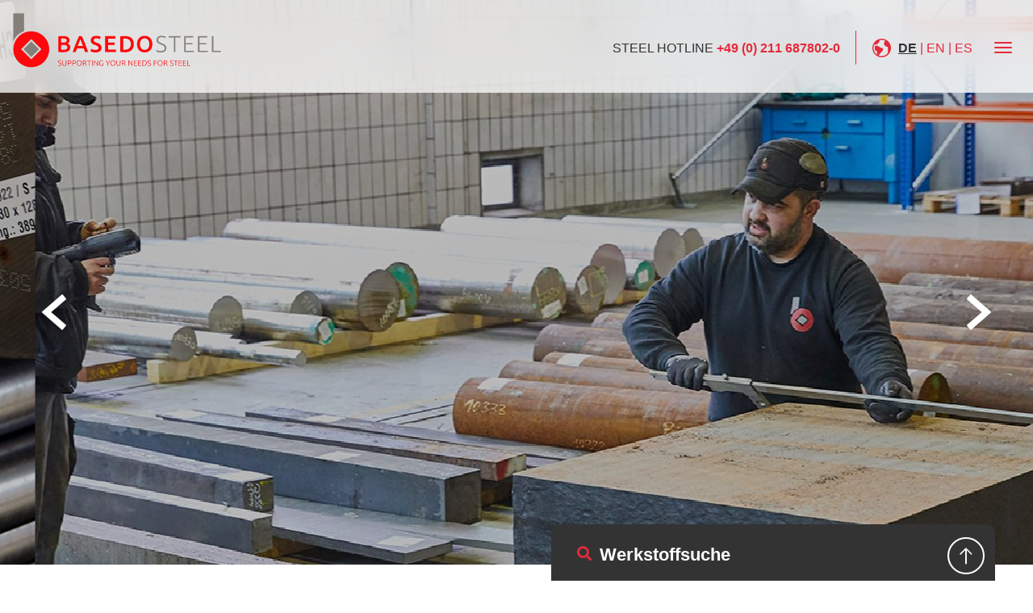

--- FILE ---
content_type: text/html; charset=utf-8
request_url: https://www.basedosteel.com/werkstoffe/normen/astm-a515grade60.html
body_size: 12304
content:
<!DOCTYPE html>
<html xmlns="http://www.w3.org/1999/xhtml" xml:lang="de" lang="de">
<head>
    <meta charset="utf-8">

<!-- 
	This website is powered by TYPO3 - inspiring people to share!
	TYPO3 is a free open source Content Management Framework initially created by Kasper Skaarhoj and licensed under GNU/GPL.
	TYPO3 is copyright 1998-2026 of Kasper Skaarhoj. Extensions are copyright of their respective owners.
	Information and contribution at https://typo3.org/
-->

<link rel="icon" href="/_assets/4e00a9e760b4d24f4c30eb4dcb59e59f/Icons/favicon.ico" type="image/vnd.microsoft.icon">

<meta name="generator" content="TYPO3 CMS">
<meta name="robots" content="INDEX,FOLLOW">
<meta name="description" content="Als international tätiger Stahlhändler sind wir Ihr zuverlässiger Partner für den Einkauf und Verkauf von Stahl aus der Industrie und dem Handwerk.">
<meta property="og:title" content="Normen">
<meta property="og:description" content="Als international tätiger Stahlhändler sind wir Ihr zuverlässiger Partner für den Einkauf und Verkauf von Stahl aus der Industrie und dem Handwerk.">
<meta property="og:url" content="https://www.basedosteel.com/werkstoffe/normen/jis-s10c.html?cHash=40cada4d5c73e12e28f38475e4068da0">
<meta property="og:image" content="https://www.basedosteel.com/_assets/4e00a9e760b4d24f4c30eb4dcb59e59f/Images/og-mage.jpg">
<meta property="og:image:width" content="1200">
<meta property="og:image:height" content="630">
<meta name="twitter:card" content="summary">
<meta name="twitter:title" content="Normen">
<meta name="twitter:description" content="Als international tätiger Stahlhändler sind wir Ihr zuverlässiger Partner für den Einkauf und Verkauf von Stahl aus der Industrie und dem Handwerk.">
<meta name="twitter:image" content="https://www.basedosteel.com/_assets/4e00a9e760b4d24f4c30eb4dcb59e59f/Images/og-mage.jpg">
<meta name="google-site-verification" content="uWUNcrWmNnN4T5XcmNZTQOBZuLun5kyEz2VQYhVTQvY">
<meta property="date" content="2025-03-14">


<link rel="stylesheet" href="/typo3temp/assets/compressed/merged-2279b2d308039a61a7da95050ab2d942-d8ed2957c61249a3abb3704eb12502f7.css?1752609523" media="all">







  <!-- Matomo -->
  <script>
    var _paq = window._paq = window._paq || [];
    _paq.push(['trackPageView']);
    _paq.push(['enableLinkTracking']);
    (function() {
      var u="//analyse.innocoding.com/";
      _paq.push(['setTrackerUrl', u+'matomo.php']);
      _paq.push(['setSiteId', '26']);
      var d=document, g=d.createElement('script'), s=d.getElementsByTagName('script')[0];
      g.async=true; g.src=u+'matomo.js'; s.parentNode.insertBefore(g,s);
    })();
  </script>
  <!-- End Matomo Code -->
<link rel="canonical" href="https://www.basedosteel.com/werkstoffe/normen/jis-s10c.html?cHash=40cada4d5c73e12e28f38475e4068da0">

<link rel="alternate" hreflang="de-DE" href="https://www.basedosteel.com/werkstoffe/normen/jis-s10c.html?cHash=40cada4d5c73e12e28f38475e4068da0">
<link rel="alternate" hreflang="en-GB" href="https://www.basedosteel.com/en/materials/grades/jis-s10c.html?cHash=40cada4d5c73e12e28f38475e4068da0">
<link rel="alternate" hreflang="es-ES" href="https://www.basedosteel.com/es/materiales/estandarizar/jis-s10c.html?cHash=40cada4d5c73e12e28f38475e4068da0">
<link rel="alternate" hreflang="tr-TR" href="https://www.basedosteel.com/tr/kariyer/translate-to-tuerkisch-normen/jis-s10c.html?cHash=40cada4d5c73e12e28f38475e4068da0">
<link rel="alternate" hreflang="x-default" href="https://www.basedosteel.com/werkstoffe/normen/jis-s10c.html?cHash=40cada4d5c73e12e28f38475e4068da0">
<title>BASEDO-Steel: Unsere Werkstoffe</title>
<meta name="keywords" content="BASEDO, BASEDO Steel, Werkstoffe" />
</head>
<body id="page-5" >


<link rel="preload" as="font" href="/_assets/4e00a9e760b4d24f4c30eb4dcb59e59f/Fonts/jetbrains-mono/jetbrains-mono-v3-latin-regular.woff2?1752609460" type="font/woff2" crossorigin="anonymous">
<link rel="preload" as="font" href="/_assets/4e00a9e760b4d24f4c30eb4dcb59e59f/Fonts/jetbrains-mono/jetbrains-mono-v3-latin-700.woff2?1752609460" type="font/woff2" crossorigin="anonymous">

<div id="layout-default" class="layout-wrapper ">
	

		

	<header class="header js-header">
		<div class="header__wrapper">
			<div class="header__container">
				<!-- logo -->
				<a href="/index.html" title="Basedosteel" class="logo">
					Basedosteel
				</a>

				

				<!-- main navigation -->
				<nav class="collapse navbar-collapse" id="main-menu">
					<div class="nav__container">
						<ul class="nav__list"><li class="nav__item"><a href="/unternehmen.html" class="nav__link" title="Unternehmen">Unternehmen</a></li><li class="nav__item"><a href="/erfahren-sie-hier-mehr-ueber-unsere-leistungen-basedo-steel.html" class="nav__link" title="Leistungen">Leistungen</a></li><li class="nav__item is-active"><a href="/werkstoffe.html" class="nav__link" title="Werkstoffe">Werkstoffe</a></li><li class="nav__item"><a href="/karriere.html" class="nav__link" title="Karriere">Karriere</a></li><li class="nav__item"><a href="/aktuelles.html" class="nav__link" title="Aktuelles">Aktuelles</a></li><li class="nav__item"><a href="/kontakt.html" class="nav__link" title="Kontakt">Kontakt</a></li></ul>
						<div class="lang-swith__mobile-wrapper">
							<div class="lang-switch">
								<div class="lang-switch__wrapper">
									<span class="active">DE</span><span class="separator">&#124;</span><a href="/en/materials/grades/jis-s10c.html?cHash=40cada4d5c73e12e28f38475e4068da0" title="English">EN</a><span class="separator">&#124;</span><a href="/es/materiales/estandarizar/jis-s10c.html?cHash=40cada4d5c73e12e28f38475e4068da0" title="Spanish">ES</a>
								</div>
							</div>
						</div>
					</div>
				</nav>
				
						<p class="header__hotline">
							Steel Hotline <a href="tel:00492116878020" title="+49 (0) 211 687802-0">+49 (0) 211 687802-0</a>
						</p>
					

				<!-- language switch -->
				<div class="lang-switch">
					<div class="lang-switch__wrapper">
						<span class="active">DE</span><span class="separator">&#124;</span><a href="/en/materials/grades/jis-s10c.html?cHash=40cada4d5c73e12e28f38475e4068da0" title="English">EN</a><span class="separator">&#124;</span><a href="/es/materiales/estandarizar/jis-s10c.html?cHash=40cada4d5c73e12e28f38475e4068da0" title="Spanish">ES</a>
					</div>
				</div>

				

				<div class="navbar-header">
					<button type="button" class="navbar-toggle collapsed"
							data-toggle="collapse"
							data-target="#main-menu"
							aria-expanded="false"
							title="schließen">
						<span class="sr-only">schließen</span>
						<span class="icon-bar"></span>
						<span class="icon-bar"></span>
						<span class="icon-bar"></span>
					</button>
				</div>
			</div>
		</div>
	</header>



		<!-- Slider -->
		
			<div class="stage js-stage">
				
					<div class="stage__slide stage__slider-01 header-slider-image-0">
						<img loading="lazy"
							 src="/fileadmin/bilder/slider/Werkstoffe/basedo_stahlrohre_werkstoffe.jpg"
							 alt="Basedo Steel"
							 title="Basedo Steel"
							 width="1920"
							 height="700"
							 srcset="/fileadmin/_processed_/5/4/csm_basedo_stahlrohre_werkstoffe_a014716c3a.jpg 375w,
										 /fileadmin/_processed_/5/4/csm_basedo_stahlrohre_werkstoffe_27f576456e.jpg 425w,
										 /fileadmin/_processed_/5/4/csm_basedo_stahlrohre_werkstoffe_ec0348e068.jpg 576w,
										 /fileadmin/_processed_/5/4/csm_basedo_stahlrohre_werkstoffe_01949990b4.jpg 768w,
										 /fileadmin/_processed_/5/4/csm_basedo_stahlrohre_werkstoffe_ff11164d6f.jpg 991w,
										 /fileadmin/_processed_/5/4/csm_basedo_stahlrohre_werkstoffe_ad06bc32a0.jpg 992w,
										 /fileadmin/_processed_/5/4/csm_basedo_stahlrohre_werkstoffe_b1dabd50de.jpg 1200w,
										 /fileadmin/_processed_/5/4/csm_basedo_stahlrohre_werkstoffe_651088ddd8.jpg 1600w,
										 /fileadmin/bilder/slider/Werkstoffe/basedo_stahlrohre_werkstoffe.jpg 1920w">
					</div>
				
					<div class="stage__slide stage__slider-01 header-slider-image-1">
						<img loading="lazy"
							 src="/fileadmin/bilder/slider/Werkstoffe/HeaderWerkstoffe.jpg"
							 alt="Basedo Steel"
							 title="Basedo Steel"
							 width="1920"
							 height="700"
							 srcset="/fileadmin/_processed_/4/2/csm_HeaderWerkstoffe_9cc7cc242f.jpg 375w,
										 /fileadmin/_processed_/4/2/csm_HeaderWerkstoffe_dc054d8753.jpg 425w,
										 /fileadmin/_processed_/4/2/csm_HeaderWerkstoffe_4aa380c663.jpg 576w,
										 /fileadmin/_processed_/4/2/csm_HeaderWerkstoffe_accb2979af.jpg 768w,
										 /fileadmin/_processed_/4/2/csm_HeaderWerkstoffe_2375734ce6.jpg 991w,
										 /fileadmin/_processed_/4/2/csm_HeaderWerkstoffe_bd329e8c01.jpg 992w,
										 /fileadmin/_processed_/4/2/csm_HeaderWerkstoffe_bae35e0fbc.jpg 1200w,
										 /fileadmin/_processed_/4/2/csm_HeaderWerkstoffe_43623e1bb0.jpg 1600w,
										 /fileadmin/bilder/slider/Werkstoffe/HeaderWerkstoffe.jpg 1920w">
					</div>
				
					<div class="stage__slide stage__slider-01 header-slider-image-2">
						<img loading="lazy"
							 src="/fileadmin/bilder/slider/Werkstoffe/HeaderWerkstoffe2.jpg"
							 alt="Basedo Steel"
							 title="Basedo Steel"
							 width="1920"
							 height="700"
							 srcset="/fileadmin/_processed_/9/2/csm_HeaderWerkstoffe2_5bf20ee3e5.jpg 375w,
										 /fileadmin/_processed_/9/2/csm_HeaderWerkstoffe2_f21d5a7c69.jpg 425w,
										 /fileadmin/_processed_/9/2/csm_HeaderWerkstoffe2_16df272088.jpg 576w,
										 /fileadmin/_processed_/9/2/csm_HeaderWerkstoffe2_8ba7e86c91.jpg 768w,
										 /fileadmin/_processed_/9/2/csm_HeaderWerkstoffe2_06c8310005.jpg 991w,
										 /fileadmin/_processed_/9/2/csm_HeaderWerkstoffe2_3f93d68374.jpg 992w,
										 /fileadmin/_processed_/9/2/csm_HeaderWerkstoffe2_9c943c4d71.jpg 1200w,
										 /fileadmin/_processed_/9/2/csm_HeaderWerkstoffe2_ca6582423a.jpg 1600w,
										 /fileadmin/bilder/slider/Werkstoffe/HeaderWerkstoffe2.jpg 1920w">
					</div>
				
					<div class="stage__slide stage__slider-01 header-slider-image-3">
						<img loading="lazy"
							 src="/fileadmin/bilder/slider/Werkstoffe/HeaderWerkstoffe4.jpg"
							 alt="Basedo Steel"
							 title="Basedo Steel"
							 width="1920"
							 height="700"
							 srcset="/fileadmin/_processed_/3/a/csm_HeaderWerkstoffe4_8fc98cb17c.jpg 375w,
										 /fileadmin/_processed_/3/a/csm_HeaderWerkstoffe4_ed54bf8b06.jpg 425w,
										 /fileadmin/_processed_/3/a/csm_HeaderWerkstoffe4_bd09e6b250.jpg 576w,
										 /fileadmin/_processed_/3/a/csm_HeaderWerkstoffe4_e3343ffe45.jpg 768w,
										 /fileadmin/_processed_/3/a/csm_HeaderWerkstoffe4_84b2e0283b.jpg 991w,
										 /fileadmin/_processed_/3/a/csm_HeaderWerkstoffe4_e57d46de12.jpg 992w,
										 /fileadmin/_processed_/3/a/csm_HeaderWerkstoffe4_46bd25f140.jpg 1200w,
										 /fileadmin/_processed_/3/a/csm_HeaderWerkstoffe4_62d18cfc28.jpg 1600w,
										 /fileadmin/bilder/slider/Werkstoffe/HeaderWerkstoffe4.jpg 1920w">
					</div>
				
			</div>
		


		<!--TYPO3SEARCH_begin-->
		<div class="container theme-showcase" role="main">
			<div class="row">
				<div class="col-md-12">
					<div id="breadcrumb">
						<ol class="breadcrumb" itemscope itemtype="https://schema.org/BreadcrumbList"><li class="breadcrumb-item" itemprop="itemListElement" itemscope itemtype="https://schema.org/ListItem"><a href="/index.html" itemtype="https://schema.org/Thing" itemprop="item" title="Ihr Partner für die Beschaffung von Spezialstahl"><span itemprop="name">Basedo Steel</span><meta itemprop="position" content="1" /></a></li><li class="breadcrumb-item" itemprop="itemListElement" itemscope itemtype="https://schema.org/ListItem"><a href="/werkstoffe.html" itemtype="https://schema.org/Thing" itemprop="item" title="Werkstoffe"><span itemprop="name">Werkstoffe</span><meta itemprop="position" content="2" /></a></li><li class="breadcrumb-item active" itemprop="itemListElement" itemscope itemtype="https://schema.org/ListItem"><a href="/werkstoffe/normen.html" itemtype="https://schema.org/Thing" itemprop="item" title="Normen"><span itemprop="name">Normen</span><meta itemprop="position" content="3" /></a></li><li class="breadcrumb-item active" itemprop="itemListElement" itemscope="" itemtype="https://schema.org/ListItem"><span itemprop="name"></span><meta itemprop="position" content="4"></li></ol>
					</div>
				</div>
			</div>
			<div class="row">
				<div class="col-md-12">
					<div class="page-content">
						


            <div id="c11" class="frame frame-default frame-type-materialdatabase_listmaterials frame-layout-0">
                
                
                    



                
                
                    

    



                
                

    
    <div class="tx-materialdatabase">
    
	
	<form class="filter" action="/werkstoffe.html?tx_materialdatabase_listmaterials%5Baction%5D=list&amp;tx_materialdatabase_listmaterials%5Bcontroller%5D=Materials&amp;cHash=67dc1265ab489da38b02e8047c574a05" method="post" name="filters">
<div>
<input type="hidden" name="tx_materialdatabase_listmaterials[__referrer][@extension]" value="Materialdatabase" >
<input type="hidden" name="tx_materialdatabase_listmaterials[__referrer][@controller]" value="Materials" >
<input type="hidden" name="tx_materialdatabase_listmaterials[__referrer][@action]" value="list" >
<input type="hidden" name="tx_materialdatabase_listmaterials[__referrer][arguments]" value="YTowOnt9e304b3a78372fa2b04e3ed819a9f4d093daf89c3" >
<input type="hidden" name="tx_materialdatabase_listmaterials[__referrer][@request]" value="{&quot;@extension&quot;:&quot;Materialdatabase&quot;,&quot;@controller&quot;:&quot;Materials&quot;,&quot;@action&quot;:&quot;list&quot;}026dac44033aa49c2861b82ba6ea5cae3c661dcb" >
<input type="hidden" name="tx_materialdatabase_listmaterials[__trustedProperties]" value="{&quot;filters&quot;:{&quot;cfilter&quot;:1}}b8f3f0494479b5125a06dbf3b2602958635e3a54" >
</div>

		<span class="form-heading">
			Werkstoffgruppe:
		</span>
		<div class="select-wrapper">
			<select onChange="javascript:this.form.submit();" name="tx_materialdatabase_listmaterials[filters][cfilter]"><option value="">bitte wählen</option>
<option value="1">Automatenstahl</option>
<option value="2">Duplex Superduplex</option>
<option value="3">Einsatzstahl</option>
<option value="4">Federstahl</option>
<option value="5">Feinkornbaustahl</option>
<option value="6">Hitzebeständige Stähle</option>
<option value="7">Hochwarmfester Stahl</option>
<option value="8">Kaltzäher Baustahl</option>
<option value="9">Nichtmagnetisierbarer Stahl</option>
<option value="10">Nichtrostender Stahl</option>
<option value="21">Nickellegierung</option>
<option value="11">Nitrierstahl</option>
<option value="12">Schnellarbeitsstahl</option>
<option value="20">Titan</option>
<option value="14">Unlegierter Baustahl</option>
<option value="13">Unlegierter Werkzeugstahl</option>
<option value="15">Vergütungsstahl</option>
<option value="16">Wälzlagerstahl</option>
<option value="17">Warmfester Baustahl</option>
<option value="18">Werkzeugstahl Kaltarbeit</option>
<option value="19">Werkzeugstahl Warmarbeit</option>
</select>
		</div>
	</form>


		<div class="table-responsive">
			<table class="table table-hover table-list">
				<thead>
				<tr>
					<th class="column-no fontweight-bold">
						Werkstoffnr.
					</th>
					<th class="column-description fontweight-bold">
						Beschreibung
					</th>
					<th class="column-din col-md-2 fontweight-bold">
						DIN / EN
					</th>
					<th class="column-us col-md-2 fontweight-bold">
						US-Normen
					</th>
					<th class="column-order col-md-1 fontweight-bold">
						<span class="text-nowrap">
							Anfrage
						</span>
					</th>
				</tr>
				</thead>

				<tbody>
				
					<tr>
						<td data-label="Werkstoffnr.">
							<b>
								<a title="1.0037" href="/werkstoffe/werkstoff/Materialien/10037.html">
									1.0037
								</a>
							</b>
						</td>
						<td>
							<span>
								
										Der Werkstoff St 37-2 ist ein unlegierter Baustahl. Dieser Werkstoff wird im allgemeinen...
										<a title="mehr" href="/werkstoffe/werkstoff/Materialien/10037.html">
											<b>
												mehr
											</b>
										</a>
									
							</span>
						</td>
						<td class="column-din comma-link-list" data-label="DIN / EN">
							
								<a title="S235JR" href="/werkstoffe/normen/Normen/din-s235jr.html">S235JR</a>
							
								<a title="St37-2" href="/werkstoffe/normen/Normen/din-st37-2.html">St37-2</a>
							
								
							
								
							
								
							
								
							
								
							
								
							
								
							
								
							
								
							
								
							
								
							
								
							
								
							
								
							
						</td>
						<td class="column-us comma-link-list" data-label="US-Normen">
							
								
								
								
								
							
								
								
								
								
							
								
								
								
								
							
								
								
								
								
							
								
								
								
								
							
								
								
								
								
							
								
								
								
								
							
								
								
								
								
							
								
								
								
								
							
								
								
								
								
							
								
								
								
								
							
								
								
								
								
							
								
								
								
								
							
								<a title="AISI 1015" href="/werkstoffe/normen/Normen/aisi-1015.html">AISI 1015</a>
								
								
								
							
								
								
								<a title="UNS G10150" href="/werkstoffe/normen/Normen/uns-g10150.html">UNS G10150</a>
								
							
								
								
								<a title="UNS K020401" href="/werkstoffe/normen/Normen/uns-k020401.html">UNS K020401</a>
								
							
						</td>
						
						
						<td class="ab">
							<a data-bodytext="Sehr geehrte Damen und Herren,
ich möchte folgenden Stahl anfragen:
Werkstoffnummer: 1.0037
Werkstoffgruppe: Unlegierter Baustahl" title="Anfrage" class="order" href="/kontakt.html?bodytext=Sehr%20geehrte%20Damen%20und%20Herren%2C%0Aich%20m%C3%B6chte%20folgenden%20Stahl%20anfragen%3A%0AWerkstoffnummer%3A%201.0037%0AWerkstoffgruppe%3A%20Unlegierter%20Baustahl&amp;tx_materialdatabase_listmaterials%5Baction%5D=order&amp;tx_materialdatabase_listmaterials%5Bcontroller%5D=Materials&amp;cHash=a7ee0359324e04213b3e3afb5b6c41a0">
								<span class="hidden-sm hidden-md hidden-lg hidden-xl">Anfrage</span>
								<i class="fas fa-share"></i>
							</a>
						</td>
					</tr>
				
					<tr>
						<td data-label="Werkstoffnr.">
							<b>
								<a title="1.0038" href="/werkstoffe/werkstoff/Materialien/10038.html">
									1.0038
								</a>
							</b>
						</td>
						<td>
							<span>
								
										Der&nbsp; Werkstoff St 37-2 ist ein unlegierter Baustahl. Dieser Werkstoff wird im allgemeinen...
										<a title="mehr" href="/werkstoffe/werkstoff/Materialien/10038.html">
											<b>
												mehr
											</b>
										</a>
									
							</span>
						</td>
						<td class="column-din comma-link-list" data-label="DIN / EN">
							
								<a title="S235JR" href="/werkstoffe/normen/Normen/din-s235jr.html">S235JR</a>
							
								<a title="RSt37-2" href="/werkstoffe/normen/Normen/din-rst37-2.html">RSt37-2</a>
							
								<a title="S235JRG2" href="/werkstoffe/normen/Normen/din-s235jrg2.html">S235JRG2</a>
							
								
							
								
							
								
							
								
							
								
							
								
							
								
							
								
							
						</td>
						<td class="column-us comma-link-list" data-label="US-Normen">
							
								
								
								
								
							
								
								
								
								
							
								
								
								
								
							
								
								
								
								
							
								
								
								
								
							
								
								
								
								
							
								
								
								<a title="UNS K01500" href="/werkstoffe/normen/Normen/uns-k01500.html">UNS K01500</a>
								
							
								
								
								<a title="UNS K01702" href="/werkstoffe/normen/Normen/uns-k01702.html">UNS K01702</a>
								
							
								
								
								<a title="UNS K02401" href="/werkstoffe/normen/Normen/uns-k02401.html">UNS K02401</a>
								
							
								
								
								<a title="UNS K02502" href="/werkstoffe/normen/Normen/uns-k02502.html">UNS K02502</a>
								
							
								
								
								<a title="UNS K03000" href="/werkstoffe/normen/Normen/uns-k03000.html">UNS K03000</a>
								
							
						</td>
						
						
						<td class="ab">
							<a data-bodytext="Sehr geehrte Damen und Herren,
ich möchte folgenden Stahl anfragen:
Werkstoffnummer: 1.0038
Werkstoffgruppe: Unlegierter Baustahl" title="Anfrage" class="order" href="/kontakt.html?bodytext=Sehr%20geehrte%20Damen%20und%20Herren%2C%0Aich%20m%C3%B6chte%20folgenden%20Stahl%20anfragen%3A%0AWerkstoffnummer%3A%201.0038%0AWerkstoffgruppe%3A%20Unlegierter%20Baustahl&amp;tx_materialdatabase_listmaterials%5Baction%5D=order&amp;tx_materialdatabase_listmaterials%5Bcontroller%5D=Materials&amp;cHash=aad9cd76e56255bd0b6a23262b730756">
								<span class="hidden-sm hidden-md hidden-lg hidden-xl">Anfrage</span>
								<i class="fas fa-share"></i>
							</a>
						</td>
					</tr>
				
					<tr>
						<td data-label="Werkstoffnr.">
							<b>
								<a title="1.0050" href="/werkstoffe/werkstoff/Materialien/10050.html">
									1.0050
								</a>
							</b>
						</td>
						<td>
							<span>
								
										Der Werkstoff St 50-2 / E295 ist ein unlegierter Baustahl. Dieser Werkstoff wird im...
										<a title="mehr" href="/werkstoffe/werkstoff/Materialien/10050.html">
											<b>
												mehr
											</b>
										</a>
									
							</span>
						</td>
						<td class="column-din comma-link-list" data-label="DIN / EN">
							
								<a title="E295" href="/werkstoffe/normen/Normen/din-e295.html">E295</a>
							
								<a title="St50-2" href="/werkstoffe/normen/Normen/din-st50-2.html">St50-2</a>
							
								
							
								
							
								
							
								
							
						</td>
						<td class="column-us comma-link-list" data-label="US-Normen">
							
								
								
								
								
							
								
								
								
								
							
								
								
								
								
							
								
								
								
								
							
								
								
								
								
							
								
								
								
								
							
						</td>
						
						
						<td class="ab">
							<a data-bodytext="Sehr geehrte Damen und Herren,
ich möchte folgenden Stahl anfragen:
Werkstoffnummer: 1.0050
Werkstoffgruppe: Unlegierter Baustahl" title="Anfrage" class="order" href="/kontakt.html?bodytext=Sehr%20geehrte%20Damen%20und%20Herren%2C%0Aich%20m%C3%B6chte%20folgenden%20Stahl%20anfragen%3A%0AWerkstoffnummer%3A%201.0050%0AWerkstoffgruppe%3A%20Unlegierter%20Baustahl&amp;tx_materialdatabase_listmaterials%5Baction%5D=order&amp;tx_materialdatabase_listmaterials%5Bcontroller%5D=Materials&amp;cHash=3d7441cdff1bc8fe35e20a89130af4e9">
								<span class="hidden-sm hidden-md hidden-lg hidden-xl">Anfrage</span>
								<i class="fas fa-share"></i>
							</a>
						</td>
					</tr>
				
					<tr>
						<td data-label="Werkstoffnr.">
							<b>
								<a title="1.0060" href="/werkstoffe/werkstoff/Materialien/10060.html">
									1.0060
								</a>
							</b>
						</td>
						<td>
							<span>
								
										Überblick über St 60-2 / E335Der Werkstoff St 60-2 / E335 ist ein...
										<a title="mehr" href="/werkstoffe/werkstoff/Materialien/10060.html">
											<b>
												mehr
											</b>
										</a>
									
							</span>
						</td>
						<td class="column-din comma-link-list" data-label="DIN / EN">
							
								<a title="E335" href="/werkstoffe/normen/Normen/din-e335.html">E335</a>
							
								<a title="St60-2" href="/werkstoffe/normen/Normen/din-st60-2.html">St60-2</a>
							
								
							
								
							
								
							
								
							
								
							
								
							
								
							
						</td>
						<td class="column-us comma-link-list" data-label="US-Normen">
							
								
								
								
								
							
								
								
								
								
							
								
								
								
								
							
								
								
								
								
							
								
								
								
								
							
								
								
								
								
							
								
								
								
								<a title="ASTM AGrade2" href="/werkstoffe/normen/Normen/astm-agrade2.html">ASTM AGrade2</a>
							
								
								
								
								<a title="ASTM A572GRADE55" href="/werkstoffe/normen/Normen/astm-a572grade55.html">ASTM A572GRADE55</a>
							
								
								
								
								<a title="ASTM A678GradeC" href="/werkstoffe/normen/Normen/astm-a678gradec.html">ASTM A678GradeC</a>
							
						</td>
						
						
						<td class="ab">
							<a data-bodytext="Sehr geehrte Damen und Herren,
ich möchte folgenden Stahl anfragen:
Werkstoffnummer: 1.0060
Werkstoffgruppe: Unlegierter Baustahl" title="Anfrage" class="order" href="/kontakt.html?bodytext=Sehr%20geehrte%20Damen%20und%20Herren%2C%0Aich%20m%C3%B6chte%20folgenden%20Stahl%20anfragen%3A%0AWerkstoffnummer%3A%201.0060%0AWerkstoffgruppe%3A%20Unlegierter%20Baustahl&amp;tx_materialdatabase_listmaterials%5Baction%5D=order&amp;tx_materialdatabase_listmaterials%5Bcontroller%5D=Materials&amp;cHash=65128ba8080881dfcf2542659c22de33">
								<span class="hidden-sm hidden-md hidden-lg hidden-xl">Anfrage</span>
								<i class="fas fa-share"></i>
							</a>
						</td>
					</tr>
				
					<tr>
						<td data-label="Werkstoffnr.">
							<b>
								<a title="1.0070" href="/werkstoffe/werkstoff/Materialien/10070.html">
									1.0070
								</a>
							</b>
						</td>
						<td>
							<span>
								
										Der Werkstoff St 70-2 / E360 ist ein unlegierter Baustahl. Dieser Werkstoff wird im...
										<a title="mehr" href="/werkstoffe/werkstoff/Materialien/10070.html">
											<b>
												mehr
											</b>
										</a>
									
							</span>
						</td>
						<td class="column-din comma-link-list" data-label="DIN / EN">
							
								<a title="E360" href="/werkstoffe/normen/Normen/din-e360.html">E360</a>
							
								<a title="St70-2" href="/werkstoffe/normen/Normen/din-st70-2.html">St70-2</a>
							
								
							
								
							
								
							
								
							
								
							
								
							
						</td>
						<td class="column-us comma-link-list" data-label="US-Normen">
							
								
								
								
								
							
								
								
								
								
							
								
								
								
								
							
								
								
								
								
							
								
								
								
								
							
								
								
								
								<a title="ASTM A519Grade1030" href="/werkstoffe/normen/Normen/astm-a519grade1030.html">ASTM A519Grade1030</a>
							
								
								
								
								<a title="ASTM A572GRADE55" href="/werkstoffe/normen/Normen/astm-a572grade55.html">ASTM A572GRADE55</a>
							
								
								
								
								<a title="ASTM A678GradeC" href="/werkstoffe/normen/Normen/astm-a678gradec.html">ASTM A678GradeC</a>
							
						</td>
						
						
						<td class="ab">
							<a data-bodytext="Sehr geehrte Damen und Herren,
ich möchte folgenden Stahl anfragen:
Werkstoffnummer: 1.0070
Werkstoffgruppe: Unlegierter Baustahl" title="Anfrage" class="order" href="/kontakt.html?bodytext=Sehr%20geehrte%20Damen%20und%20Herren%2C%0Aich%20m%C3%B6chte%20folgenden%20Stahl%20anfragen%3A%0AWerkstoffnummer%3A%201.0070%0AWerkstoffgruppe%3A%20Unlegierter%20Baustahl&amp;tx_materialdatabase_listmaterials%5Baction%5D=order&amp;tx_materialdatabase_listmaterials%5Bcontroller%5D=Materials&amp;cHash=716221a649f76a3dc085d26ecdcd9ece">
								<span class="hidden-sm hidden-md hidden-lg hidden-xl">Anfrage</span>
								<i class="fas fa-share"></i>
							</a>
						</td>
					</tr>
				
					<tr>
						<td data-label="Werkstoffnr.">
							<b>
								<a title="1.0301" href="/werkstoffe/werkstoff/Materialien/10301.html">
									1.0301
								</a>
							</b>
						</td>
						<td>
							<span>
								
										Fachkompetenz rund um Werkstoff 1.0301 &amp; weiteren WerkstoffstahlWenn Sie einen Werkstoff...
										<a title="mehr" href="/werkstoffe/werkstoff/Materialien/10301.html">
											<b>
												mehr
											</b>
										</a>
									
							</span>
						</td>
						<td class="column-din comma-link-list" data-label="DIN / EN">
							
								<a title="C10" href="/werkstoffe/normen/Normen/din-c10.html">C10</a>
							
								
							
								
							
								
							
								
							
								
							
								
							
								
							
								
							
								
							
								
							
						</td>
						<td class="column-us comma-link-list" data-label="US-Normen">
							
								
								
								
								
							
								
								
								
								
							
								
								
								
								
							
								
								
								
								
							
								
								
								
								
							
								
								
								
								
							
								
								
								
								
							
								
								
								
								
							
								
								
								
								
							
								<a title="AISI 1010" href="/werkstoffe/normen/Normen/aisi-1010.html">AISI 1010</a>
								
								
								
							
								
								
								<a title="UNS G10100" href="/werkstoffe/normen/Normen/uns-g10100.html">UNS G10100</a>
								
							
						</td>
						
						
						<td class="ab">
							<a data-bodytext="Sehr geehrte Damen und Herren,
ich möchte folgenden Stahl anfragen:
Werkstoffnummer: 1.0301
Werkstoffgruppe: Einsatzstahl" title="Anfrage" class="order" href="/kontakt.html?bodytext=Sehr%20geehrte%20Damen%20und%20Herren%2C%0Aich%20m%C3%B6chte%20folgenden%20Stahl%20anfragen%3A%0AWerkstoffnummer%3A%201.0301%0AWerkstoffgruppe%3A%20Einsatzstahl&amp;tx_materialdatabase_listmaterials%5Baction%5D=order&amp;tx_materialdatabase_listmaterials%5Bcontroller%5D=Materials&amp;cHash=0c76e409f5670328aa8123823be86de8">
								<span class="hidden-sm hidden-md hidden-lg hidden-xl">Anfrage</span>
								<i class="fas fa-share"></i>
							</a>
						</td>
					</tr>
				
					<tr>
						<td data-label="Werkstoffnr.">
							<b>
								<a title="1.0302" href="/werkstoffe/werkstoff/Materialien/10302.html">
									1.0302
								</a>
							</b>
						</td>
						<td>
							<span>
								
										C10Pb Einsatz und Automatenstahl 
Wenn Sie einen Werkstoff aus Stahl benötigen, werden...
										<a title="mehr" href="/werkstoffe/werkstoff/Materialien/10302.html">
											<b>
												mehr
											</b>
										</a>
									
							</span>
						</td>
						<td class="column-din comma-link-list" data-label="DIN / EN">
							
								<a title="C10GPb/C10Pb" href="/werkstoffe/normen/Normen/din-c10gpb-c10pb.html">C10GPb/C10Pb</a>
							
						</td>
						<td class="column-us comma-link-list" data-label="US-Normen">
							
								
								
								
								
							
						</td>
						
						
						<td class="ab">
							<a data-bodytext="Sehr geehrte Damen und Herren,
ich möchte folgenden Stahl anfragen:
Werkstoffnummer: 1.0302
Werkstoffgruppe: Einsatzstahl" title="Anfrage" class="order" href="/kontakt.html?bodytext=Sehr%20geehrte%20Damen%20und%20Herren%2C%0Aich%20m%C3%B6chte%20folgenden%20Stahl%20anfragen%3A%0AWerkstoffnummer%3A%201.0302%0AWerkstoffgruppe%3A%20Einsatzstahl&amp;tx_materialdatabase_listmaterials%5Baction%5D=order&amp;tx_materialdatabase_listmaterials%5Bcontroller%5D=Materials&amp;cHash=73677e3ffb0c035cd1e2d9eaa98350ca">
								<span class="hidden-sm hidden-md hidden-lg hidden-xl">Anfrage</span>
								<i class="fas fa-share"></i>
							</a>
						</td>
					</tr>
				
					<tr>
						<td data-label="Werkstoffnr.">
							<b>
								<a title="1.0345" href="/werkstoffe/werkstoff/Materialien/10345.html">
									1.0345
								</a>
							</b>
						</td>
						<td>
							<span>
								
										Warmfester Baustahl.
									
							</span>
						</td>
						<td class="column-din comma-link-list" data-label="DIN / EN">
							
								<a title="P235GH" href="/werkstoffe/normen/Normen/din-p235gh.html">P235GH</a>
							
								<a title="H1" href="/werkstoffe/normen/Normen/din-h1.html">H1</a>
							
								
							
								
							
								
							
								
							
								
							
								
							
								
							
								
							
								
							
						</td>
						<td class="column-us comma-link-list" data-label="US-Normen">
							
								
								
								
								
							
								
								
								
								
							
								
								
								
								
							
								
								
								
								
							
								
								
								
								
							
								
								
								
								
							
								
								
								
								
							
								
								
								
								
							
								
								
								
								
							
								
								
								
								
							
								
								
								
								<a title="ASTM A53-A" href="/werkstoffe/normen/Normen/astm-a53-a.html">ASTM A53-A</a>
							
						</td>
						
						
						<td class="ab">
							<a data-bodytext="Sehr geehrte Damen und Herren,
ich möchte folgenden Stahl anfragen:
Werkstoffnummer: 1.0345
Werkstoffgruppe: Warmfester Baustahl" title="Anfrage" class="order" href="/kontakt.html?bodytext=Sehr%20geehrte%20Damen%20und%20Herren%2C%0Aich%20m%C3%B6chte%20folgenden%20Stahl%20anfragen%3A%0AWerkstoffnummer%3A%201.0345%0AWerkstoffgruppe%3A%20Warmfester%20Baustahl&amp;tx_materialdatabase_listmaterials%5Baction%5D=order&amp;tx_materialdatabase_listmaterials%5Bcontroller%5D=Materials&amp;cHash=14325a59ee336d6402d6af98300c1b39">
								<span class="hidden-sm hidden-md hidden-lg hidden-xl">Anfrage</span>
								<i class="fas fa-share"></i>
							</a>
						</td>
					</tr>
				
					<tr>
						<td data-label="Werkstoffnr.">
							<b>
								<a title="1.0401" href="/werkstoffe/werkstoff/Materialien/10401.html">
									1.0401
								</a>
							</b>
						</td>
						<td>
							<span>
								
										Bei BASEDO STEEL C15&nbsp;Einsatzstahl&nbsp;kaufen 
 Als Ihr Partner für...
										<a title="mehr" href="/werkstoffe/werkstoff/Materialien/10401.html">
											<b>
												mehr
											</b>
										</a>
									
							</span>
						</td>
						<td class="column-din comma-link-list" data-label="DIN / EN">
							
								<a title="C15" href="/werkstoffe/normen/Normen/din-c15.html">C15</a>
							
								
							
								
							
								
							
								
							
								
							
								
							
								
							
								
							
								
							
								
							
								
							
								
							
						</td>
						<td class="column-us comma-link-list" data-label="US-Normen">
							
								
								
								
								
							
								
								
								
								
							
								
								
								
								
							
								
								
								
								
							
								
								
								
								
							
								
								
								
								
							
								
								
								
								
							
								
								
								
								
							
								
								
								
								
							
								<a title="AISI 1015" href="/werkstoffe/normen/Normen/aisi-1015.html">AISI 1015</a>
								
								
								
							
								<a title="AISI 1017" href="/werkstoffe/normen/Normen/aisi-1017.html">AISI 1017</a>
								
								
								
							
								
								
								<a title="UNS G10150" href="/werkstoffe/normen/Normen/uns-g10150.html">UNS G10150</a>
								
							
								
								
								<a title="UNS G10170" href="/werkstoffe/normen/Normen/uns-g10170.html">UNS G10170</a>
								
							
						</td>
						
						
						<td class="ab">
							<a data-bodytext="Sehr geehrte Damen und Herren,
ich möchte folgenden Stahl anfragen:
Werkstoffnummer: 1.0401
Werkstoffgruppe: Einsatzstahl" title="Anfrage" class="order" href="/kontakt.html?bodytext=Sehr%20geehrte%20Damen%20und%20Herren%2C%0Aich%20m%C3%B6chte%20folgenden%20Stahl%20anfragen%3A%0AWerkstoffnummer%3A%201.0401%0AWerkstoffgruppe%3A%20Einsatzstahl&amp;tx_materialdatabase_listmaterials%5Baction%5D=order&amp;tx_materialdatabase_listmaterials%5Bcontroller%5D=Materials&amp;cHash=72a27d8d8c5019c1e5a5b1689eeef948">
								<span class="hidden-sm hidden-md hidden-lg hidden-xl">Anfrage</span>
								<i class="fas fa-share"></i>
							</a>
						</td>
					</tr>
				
					<tr>
						<td data-label="Werkstoffnr.">
							<b>
								<a title="1.0402" href="/werkstoffe/werkstoff/Materialien/10402.html">
									1.0402
								</a>
							</b>
						</td>
						<td>
							<span>
								
										Der Werkstoff C 22 ist ein unlegierter Vergütungsstahl.
										<a title="mehr" href="/werkstoffe/werkstoff/Materialien/10402.html">
											<b>
												mehr
											</b>
										</a>
									
							</span>
						</td>
						<td class="column-din comma-link-list" data-label="DIN / EN">
							
								<a title="C22" href="/werkstoffe/normen/Normen/din-c22.html">C22</a>
							
								
							
								
							
								
							
								
							
								
							
								
							
								
							
								
							
								
							
						</td>
						<td class="column-us comma-link-list" data-label="US-Normen">
							
								
								
								
								
							
								
								
								
								
							
								
								
								
								
							
								
								
								
								
							
								
								
								
								
							
								
								
								
								
							
								
								
								
								
							
								
								
								
								
							
								<a title="AISI 1020" href="/werkstoffe/normen/Normen/aisi-1020.html">AISI 1020</a>
								
								
								
							
								
								
								<a title="UNS G10200" href="/werkstoffe/normen/Normen/uns-g10200.html">UNS G10200</a>
								
							
						</td>
						
						
						<td class="ab">
							<a data-bodytext="Sehr geehrte Damen und Herren,
ich möchte folgenden Stahl anfragen:
Werkstoffnummer: 1.0402
Werkstoffgruppe: Vergütungsstahl" title="Anfrage" class="order" href="/kontakt.html?bodytext=Sehr%20geehrte%20Damen%20und%20Herren%2C%0Aich%20m%C3%B6chte%20folgenden%20Stahl%20anfragen%3A%0AWerkstoffnummer%3A%201.0402%0AWerkstoffgruppe%3A%20Verg%C3%BCtungsstahl&amp;tx_materialdatabase_listmaterials%5Baction%5D=order&amp;tx_materialdatabase_listmaterials%5Bcontroller%5D=Materials&amp;cHash=ad6ebcfcdc67704e9c698ec779a26760">
								<span class="hidden-sm hidden-md hidden-lg hidden-xl">Anfrage</span>
								<i class="fas fa-share"></i>
							</a>
						</td>
					</tr>
				
				</tbody>
			</table>
		</div>
		
	<ul class="f3-widget-paginator">
	<!-- Previous Button -->
	

	<!-- Pages -->
	
		
			<li class="current">
				<a href="/werkstoffe/normen.html?tx_materialdatabase_listmaterials%5Bcontroller%5D=Materials&amp;tx_materialdatabase_listmaterials%5BcurrentPage%5D=1&amp;cHash=24a90d2fd6459cb43ed1e76f40a247ce">1</a>
			</li>
		

		<!-- Auslassungszeichen ("...") vor dem aktuellen Bereich -->
		

		<!-- Auslassungszeichen nach dem aktuellen Bereich -->
		
	
		
			<li class="">
				<a href="/werkstoffe/normen.html?tx_materialdatabase_listmaterials%5Bcontroller%5D=Materials&amp;tx_materialdatabase_listmaterials%5BcurrentPage%5D=2&amp;cHash=0fad28f4947d1e53bcf970776cb2b5f0">2</a>
			</li>
		

		<!-- Auslassungszeichen ("...") vor dem aktuellen Bereich -->
		

		<!-- Auslassungszeichen nach dem aktuellen Bereich -->
		
	
		
			<li class="">
				<a href="/werkstoffe/normen.html?tx_materialdatabase_listmaterials%5Bcontroller%5D=Materials&amp;tx_materialdatabase_listmaterials%5BcurrentPage%5D=3&amp;cHash=064b76244cf44eb2e22b047e4f139e29">3</a>
			</li>
		

		<!-- Auslassungszeichen ("...") vor dem aktuellen Bereich -->
		

		<!-- Auslassungszeichen nach dem aktuellen Bereich -->
		
	
		
			<li class="">
				<a href="/werkstoffe/normen.html?tx_materialdatabase_listmaterials%5Bcontroller%5D=Materials&amp;tx_materialdatabase_listmaterials%5BcurrentPage%5D=4&amp;cHash=4ff4c5a2c1d8623bb96f508936863030">4</a>
			</li>
		

		<!-- Auslassungszeichen ("...") vor dem aktuellen Bereich -->
		

		<!-- Auslassungszeichen nach dem aktuellen Bereich -->
		
	
		
			<li class="">
				<a href="/werkstoffe/normen.html?tx_materialdatabase_listmaterials%5Bcontroller%5D=Materials&amp;tx_materialdatabase_listmaterials%5BcurrentPage%5D=5&amp;cHash=b314f22c7e8930f8f89cf9dc75002aed">5</a>
			</li>
		

		<!-- Auslassungszeichen ("...") vor dem aktuellen Bereich -->
		

		<!-- Auslassungszeichen nach dem aktuellen Bereich -->
		
	
		

		<!-- Auslassungszeichen ("...") vor dem aktuellen Bereich -->
		

		<!-- Auslassungszeichen nach dem aktuellen Bereich -->
		
	
		

		<!-- Auslassungszeichen ("...") vor dem aktuellen Bereich -->
		

		<!-- Auslassungszeichen nach dem aktuellen Bereich -->
		
	
		

		<!-- Auslassungszeichen ("...") vor dem aktuellen Bereich -->
		

		<!-- Auslassungszeichen nach dem aktuellen Bereich -->
		
	
		

		<!-- Auslassungszeichen ("...") vor dem aktuellen Bereich -->
		

		<!-- Auslassungszeichen nach dem aktuellen Bereich -->
		
	
		

		<!-- Auslassungszeichen ("...") vor dem aktuellen Bereich -->
		

		<!-- Auslassungszeichen nach dem aktuellen Bereich -->
		
	
		

		<!-- Auslassungszeichen ("...") vor dem aktuellen Bereich -->
		

		<!-- Auslassungszeichen nach dem aktuellen Bereich -->
		
	
		

		<!-- Auslassungszeichen ("...") vor dem aktuellen Bereich -->
		

		<!-- Auslassungszeichen nach dem aktuellen Bereich -->
		
	
		

		<!-- Auslassungszeichen ("...") vor dem aktuellen Bereich -->
		

		<!-- Auslassungszeichen nach dem aktuellen Bereich -->
		
	
		

		<!-- Auslassungszeichen ("...") vor dem aktuellen Bereich -->
		

		<!-- Auslassungszeichen nach dem aktuellen Bereich -->
		
	
		

		<!-- Auslassungszeichen ("...") vor dem aktuellen Bereich -->
		

		<!-- Auslassungszeichen nach dem aktuellen Bereich -->
		
	
		

		<!-- Auslassungszeichen ("...") vor dem aktuellen Bereich -->
		

		<!-- Auslassungszeichen nach dem aktuellen Bereich -->
		
	
		

		<!-- Auslassungszeichen ("...") vor dem aktuellen Bereich -->
		

		<!-- Auslassungszeichen nach dem aktuellen Bereich -->
		
	
		

		<!-- Auslassungszeichen ("...") vor dem aktuellen Bereich -->
		

		<!-- Auslassungszeichen nach dem aktuellen Bereich -->
		
	
		

		<!-- Auslassungszeichen ("...") vor dem aktuellen Bereich -->
		

		<!-- Auslassungszeichen nach dem aktuellen Bereich -->
		
	
		

		<!-- Auslassungszeichen ("...") vor dem aktuellen Bereich -->
		

		<!-- Auslassungszeichen nach dem aktuellen Bereich -->
		
	
		

		<!-- Auslassungszeichen ("...") vor dem aktuellen Bereich -->
		

		<!-- Auslassungszeichen nach dem aktuellen Bereich -->
		
	
		

		<!-- Auslassungszeichen ("...") vor dem aktuellen Bereich -->
		

		<!-- Auslassungszeichen nach dem aktuellen Bereich -->
		
	
		

		<!-- Auslassungszeichen ("...") vor dem aktuellen Bereich -->
		

		<!-- Auslassungszeichen nach dem aktuellen Bereich -->
		
	
		

		<!-- Auslassungszeichen ("...") vor dem aktuellen Bereich -->
		

		<!-- Auslassungszeichen nach dem aktuellen Bereich -->
		
	
		

		<!-- Auslassungszeichen ("...") vor dem aktuellen Bereich -->
		

		<!-- Auslassungszeichen nach dem aktuellen Bereich -->
		
	
		

		<!-- Auslassungszeichen ("...") vor dem aktuellen Bereich -->
		

		<!-- Auslassungszeichen nach dem aktuellen Bereich -->
		
	
		

		<!-- Auslassungszeichen ("...") vor dem aktuellen Bereich -->
		

		<!-- Auslassungszeichen nach dem aktuellen Bereich -->
		
	
		

		<!-- Auslassungszeichen ("...") vor dem aktuellen Bereich -->
		

		<!-- Auslassungszeichen nach dem aktuellen Bereich -->
		
	
		

		<!-- Auslassungszeichen ("...") vor dem aktuellen Bereich -->
		

		<!-- Auslassungszeichen nach dem aktuellen Bereich -->
		
	
		

		<!-- Auslassungszeichen ("...") vor dem aktuellen Bereich -->
		

		<!-- Auslassungszeichen nach dem aktuellen Bereich -->
		
	
		

		<!-- Auslassungszeichen ("...") vor dem aktuellen Bereich -->
		

		<!-- Auslassungszeichen nach dem aktuellen Bereich -->
		
	
		

		<!-- Auslassungszeichen ("...") vor dem aktuellen Bereich -->
		

		<!-- Auslassungszeichen nach dem aktuellen Bereich -->
		
	
		

		<!-- Auslassungszeichen ("...") vor dem aktuellen Bereich -->
		

		<!-- Auslassungszeichen nach dem aktuellen Bereich -->
		
	
		

		<!-- Auslassungszeichen ("...") vor dem aktuellen Bereich -->
		

		<!-- Auslassungszeichen nach dem aktuellen Bereich -->
		
	
		

		<!-- Auslassungszeichen ("...") vor dem aktuellen Bereich -->
		

		<!-- Auslassungszeichen nach dem aktuellen Bereich -->
		
	
		

		<!-- Auslassungszeichen ("...") vor dem aktuellen Bereich -->
		

		<!-- Auslassungszeichen nach dem aktuellen Bereich -->
		
	
		

		<!-- Auslassungszeichen ("...") vor dem aktuellen Bereich -->
		

		<!-- Auslassungszeichen nach dem aktuellen Bereich -->
		
	
		

		<!-- Auslassungszeichen ("...") vor dem aktuellen Bereich -->
		

		<!-- Auslassungszeichen nach dem aktuellen Bereich -->
		
	
		

		<!-- Auslassungszeichen ("...") vor dem aktuellen Bereich -->
		

		<!-- Auslassungszeichen nach dem aktuellen Bereich -->
		
	
		

		<!-- Auslassungszeichen ("...") vor dem aktuellen Bereich -->
		

		<!-- Auslassungszeichen nach dem aktuellen Bereich -->
		
			<li>...</li>
		
	
		
			<li class="">
				<a href="/werkstoffe/normen.html?tx_materialdatabase_listmaterials%5Bcontroller%5D=Materials&amp;tx_materialdatabase_listmaterials%5BcurrentPage%5D=41&amp;cHash=267b17dd0627c0412d917e3433c81657">41</a>
			</li>
		

		<!-- Auslassungszeichen ("...") vor dem aktuellen Bereich -->
		

		<!-- Auslassungszeichen nach dem aktuellen Bereich -->
		
	

	<!-- Next Button -->
	
		<li class="next">
			
			<a href="/werkstoffe/normen.html?tx_materialdatabase_listmaterials%5Bcontroller%5D=Materials&amp;tx_materialdatabase_listmaterials%5BcurrentPage%5D=2&amp;cHash=0fad28f4947d1e53bcf970776cb2b5f0">nächste</a>
		</li>
	
</ul>


		<div class="order-flyout">
			<span class="close"><i class="fas fa-times"></i></span>
			<div class="order-flyout-body">
				<p class="h2">
					Werkstoff-Anfrage
				</p>
				<div class="tx-fluid-form contactBasic">
	
		
		
			<div class="">
				<form role="form" novalidate="novalidate" id="form-contactBasicForm" class=" ajax" enctype="multipart/form-data" action="https://www.basedosteel.com/werkstoffe/normen/astm-a515grade60.html?tx_fluidform_form%5Baction%5D=show&amp;tx_fluidform_form%5Bcontroller%5D=FluidForm&amp;cHash=388e46c655e820d63e32fd3fdd44610c" method="post">
<div>
<input type="hidden" name="tx_fluidform_form[__referrer][@extension]" value="FluidForm" >
<input type="hidden" name="tx_fluidform_form[__referrer][@controller]" value="FluidForm" >
<input type="hidden" name="tx_fluidform_form[__referrer][@action]" value="show" >
<input type="hidden" name="tx_fluidform_form[__referrer][arguments]" value="YTowOnt9e304b3a78372fa2b04e3ed819a9f4d093daf89c3" >
<input type="hidden" name="tx_fluidform_form[__referrer][@request]" value="{&quot;@extension&quot;:&quot;FluidForm&quot;,&quot;@controller&quot;:&quot;FluidForm&quot;,&quot;@action&quot;:&quot;show&quot;}ef47550321e0e56e37cede42ea1d15602ddf8412" >
<input type="hidden" name="tx_fluidform_form[__trustedProperties]" value="{&quot;formKey&quot;:1,&quot;formUid&quot;:1,&quot;ajax&quot;:1,&quot;form-contactBasicForm-complete-name&quot;:1,&quot;form-contactBasicForm-complete-company&quot;:1,&quot;form-contactBasicForm-complete-email&quot;:1,&quot;form-contactBasicForm-complete-phone&quot;:1,&quot;form-contactBasicForm-complete-message&quot;:1,&quot;form-contactBasicForm-complete-required&quot;:1,&quot;form-contactBasicForm-buttons-submit&quot;:1}55c41de9e19a423c97be461d91fec44db1ddea99" >
</div>

					<input type="hidden" name="tx_fluidform_form[formKey]" value="form-contactBasicForm" />
					<input type="hidden" name="tx_fluidform_form[formUid]" value="contactBasicForm" />
					<input type="hidden" name="tx_fluidform_form[ajax]" value="1" />

					<div id="form-contactBasicForm-messages">
						<!--div class="alert alert-success" role="alert"></div>
						<div class="alert alert-info" role="alert"></div>
						<div class="alert alert-warning" role="alert"></div>
						<div class="alert alert-danger" role="alert"></div-->
					</div>

					<div id="form-contactBasicForm-inner" class="panel-group accordion" role="tablist" aria-multiselectable="true">
						
							
                                
		<fieldset class="" style="">
			<div class="row" style="">
				
					<legend class="sr-only" style="">Screenreader label</legend>
				
				
					
                        
		<div class="form-group col-md-12 form-field-input" style="" id="form-contactBasicForm-complete-name-wrapper">
			<label for="form-contactBasicForm-complete-name" class="sr-only" style="">Name
				
					<span class="required">*</span>
				
			</label>
			<div class="" style="">
				<input placeholder="Name*" id="form-contactBasicForm-complete-name" size="20" class="form-control" type="text" name="tx_fluidform_form[form-contactBasicForm-complete-name]" />
				<small class="form-text" style="" id="form-contactBasicForm-complete-name-notice"></small>
				<div class="invalid-feedback" style="" id="form-contactBasicForm-complete-name-message"></div>
			</div>
		</div>
	
					
				
					
                        
		<div class="form-group col-md-12 form-field-input" style="" id="form-contactBasicForm-complete-company-wrapper">
			<label for="form-contactBasicForm-complete-company" class="sr-only" style="">Firma
				
					<span class="required">*</span>
				
			</label>
			<div class="" style="">
				<input placeholder="Firma*" id="form-contactBasicForm-complete-company" size="20" class="form-control" type="text" name="tx_fluidform_form[form-contactBasicForm-complete-company]" />
				<small class="form-text" style="" id="form-contactBasicForm-complete-company-notice"></small>
				<div class="invalid-feedback" style="" id="form-contactBasicForm-complete-company-message"></div>
			</div>
		</div>
	
					
				
					
                        
		<div class="form-group col-md-12 form-field-input" style="" id="form-contactBasicForm-complete-email-wrapper">
			<label for="form-contactBasicForm-complete-email" class="sr-only" style="">E-Mail
				
					<span class="required">*</span>
				
			</label>
			<div class="" style="">
				<input placeholder="E-Mail*" id="form-contactBasicForm-complete-email" size="20" class="form-control" type="text" name="tx_fluidform_form[form-contactBasicForm-complete-email]" />
				<small class="form-text" style="" id="form-contactBasicForm-complete-email-notice"></small>
				<div class="invalid-feedback" style="" id="form-contactBasicForm-complete-email-message"></div>
			</div>
		</div>
	
					
				
					
                        
		<div class="form-group col-md-12 form-field-input" style="" id="form-contactBasicForm-complete-phone-wrapper">
			<label for="form-contactBasicForm-complete-phone" class="sr-only" style="">Telefon
				
			</label>
			<div class="" style="">
				<input placeholder="Telefon" id="form-contactBasicForm-complete-phone" size="20" class="form-control" type="text" name="tx_fluidform_form[form-contactBasicForm-complete-phone]" />
				<small class="form-text" style="" id="form-contactBasicForm-complete-phone-notice"></small>
				<div class="invalid-feedback" style="" id="form-contactBasicForm-complete-phone-message"></div>
			</div>
		</div>
	
					
				
					
                        
		<div class="form-group col-md-12 form-field-textarea" style="" id="form-contactBasicForm-complete-message-wrapper">
			<label for="form-contactBasicForm-complete-message" class="" style="">Ihre Anfrage (zum Beispiel: Material, Menge, Form, Liefertermin)
				
					<span class="required">*</span>
				
			</label>
			<div class="" style="">
				<textarea id="form-contactBasicForm-complete-message" cols="30" rows="5" class="form-control" name="tx_fluidform_form[form-contactBasicForm-complete-message]"></textarea>
				<small class="form-text" style="" id="form-contactBasicForm-complete-message-notice"></small>
				<div class="invalid-feedback" style="" id="form-contactBasicForm-complete-message-message"></div>
			</div>
		</div>
	
					
				
					
                        
		<div class="form-group col-md-12 form-field-captcha" style="" id="form-contactBasicForm-complete-captcha-wrapper">
			<label for="form-contactBasicForm-complete-captcha" class="" style="">Sicherheitsabfrage
				
					<span class="required">*</span>
				
			</label>
			<div class="" style="">
				<div class="input-group">
					<div class="input-group-prepend" id="mathguard">
<div class="input-group-text">
<pre><span class="space">_</span><span>I</span><span class="space">_</span><span class="space">_</span><span class="space">_</span><span class="space">_</span><span class="space">_</span><span class="space">_</span><span class="space">_</span><span class="space">_</span><span class="space">_</span><span class="space">_</span><span>E</span><span>B</span><span>D</span><span class="space">_</span><span class="space">_</span><span class="space">_</span><span class="space">_</span><span class="space">_</span><span class="space">_</span>
<span>6</span><span>9</span><span class="space">_</span><span class="space">_</span><span class="space">_</span><span class="space">_</span><span class="space">_</span><span>E</span><span class="space">_</span><span class="space">_</span><span class="space">_</span><span class="space">_</span><span>3</span><span class="space">_</span><span>N</span><span class="space">_</span><span class="space">_</span><span class="space">_</span><span>C</span><span>X</span><span>P</span>
<span class="space">_</span><span>H</span><span class="space">_</span><span class="space">_</span><span class="space">_</span><span class="space">_</span><span>R</span><span>S</span><span>W</span><span class="space">_</span><span class="space">_</span><span class="space">_</span><span>B</span><span>J</span><span>1</span><span class="space">_</span><span class="space">_</span><span class="space">_</span><span class="space">_</span><span class="space">_</span><span class="space">_</span>
<span class="space">_</span><span>Z</span><span class="space">_</span><span class="space">_</span><span class="space">_</span><span class="space">_</span><span class="space">_</span><span>R</span><span class="space">_</span><span class="space">_</span><span class="space">_</span><span class="space">_</span><span>7</span><span class="space">_</span><span>W</span><span class="space">_</span><span class="space">_</span><span class="space">_</span><span>S</span><span>8</span><span>5</span>
<span>Y</span><span>1</span><span>F</span><span class="space">_</span><span class="space">_</span><span class="space">_</span><span class="space">_</span><span class="space">_</span><span class="space">_</span><span class="space">_</span><span class="space">_</span><span class="space">_</span><span>M</span><span>5</span><span>F</span><span class="space">_</span><span class="space">_</span><span class="space">_</span><span class="space">_</span><span class="space">_</span><span class="space">_</span>
</pre>
</div>
</div>
<input type="text" class="form-control" aria-describedby="mathguard" name="mathguard_answer" maxlength="2" id="form-contactBasicForm-complete-captcha"/>
<input type="hidden" name="mathguard_code" value="3a181afc3a6d521273594cb4f2ea160f" />
					<small class="form-text" style="" id="form-contactBasicForm-complete-captcha-notice"></small>
					<div class="invalid-feedback" style="" id="form-contactBasicForm-complete-captcha-message"></div>
				</div>
			</div>
		</div>
	
					
				
					
                        
		<div class="col-md-12 form-field-notice" style="" id="form-contactBasicForm-complete-notice-wrapper">
			<label class="" style="">
				
			</label>
			<div class="" style="">
				<span class="" style="">
					* Pflichtfelder
				</span>
			</div>
		</div>
	
					
				
					
                        
		<input id="form-contactBasicForm-complete-required" type="hidden" name="tx_fluidform_form[form-contactBasicForm-complete-required]" value="" />
	
					
				
			</div>
		</fieldset>
	
							
						
							
                                
		<fieldset class="" style="">
			<div class="row" style="">
				
					<legend class="sr-only" style="">Screenreader label</legend>
				
				<div class="col-md-12">
					
						
                            
		<div class="form-group form-input-submit pull-right form-field-submit" style="" id="form-contactBasicForm-buttons-submit-wrapper">
			<label class="" style=""></label>
			<div class="" style="">
				<input id="form-contactBasicForm-buttons-submit" class="btn btn-primary" type="submit" value="Stellen Sie eine kostenlose Anfrage" name="tx_fluidform_form[form-contactBasicForm-buttons-submit]" />
			</div>
		</div>
	
						
					
				</div>
			</div>
		</fieldset>
	
							
						
					</div>
                    <div class="overlay"></div>

					<div id="modal-confirm-overlay">
						<div id="modal-confirm">
							<h4>
								Möchtest du wirklich fortfahren?
							</h4>
							<div class="modal-btn-container">
								<button id="close-modal-btn" class="btn" type="button">
									Zurück
								</button>
								<button id="submit-modal-btn" class="btn btn-primary"
										data-id="from-modal" type="submit">
									Anfrage senden
								</button>
							</div>
						</div>
					</div>

				</form>
			</div>
		
	
</div>
			</div>
		</div>

</div>



                
                    



                
                
                    



                
            </div>

        




            <div id="c304" class="frame frame-default frame-type-shortcut frame-layout-0">
                
                
                    



                
                
                

    


            <div id="c191" class="frame frame-default frame-type-3Columns frame-layout-0 frame-space-before-medium">
                
                
                    



                
                
                    



                
                
	<div class="row">
		<div class="column-1 column-first col-md-4">
			
				
					
	<div id="c189"  data-localized-id="0" class="frame frame-signet frame-type-card frame-layout-primary">
		
			



		
		
	<div class="row-flex">
		<div class="col column-icon">
			
					<span class="icon signet"></span>
				
		</div>
		<div class="col column-content">
			<header>
				<h2>Unternehmen</h2>
			</header>
			<div class="body-text">
				<p>Fünf Gründe, die für BASEDO STEEL sprechen</p>
			</div>
			<a href="/unternehmen.html" title="Mehr erfahren">Mehr erfahren</a>
		</div>
	</div>

		
			



		
		
			



		
	</div>


				
			
		</div>
		<div class="column-2 column-middle col-md-4">
			
				
					
	<div id="c192"  data-localized-id="0" class="frame frame-gavel frame-type-card frame-layout-0">
		
			



		
		
	<div class="row-flex">
		<div class="col column-icon">
			
					<span class="icon gavel"></span>
				
		</div>
		<div class="col column-content">
			<header>
				<h2>Leistungen</h2>
			</header>
			<div class="body-text">
				<p>Kurzer Überblick über unsere Leistungen</p>
			</div>
			<a href="/erfahren-sie-hier-mehr-ueber-unsere-leistungen-basedo-steel.html" title="Mehr erfahren">Mehr erfahren</a>
		</div>
	</div>

		
			



		
		
			



		
	</div>


				
			
		</div>
		<div class="column-3 column-right col-md-4">
			
				
					
	<div id="c193"  data-localized-id="0" class="frame frame-questions frame-type-card frame-layout-outline">
		
			



		
		
	<div class="row-flex">
		<div class="col column-icon">
			
					<span class="icon questions"></span>
				
		</div>
		<div class="col column-content">
			<header>
				<h2>Fragen?</h2>
			</header>
			<div class="body-text">
				<p>Haben Sie Fragen zu Ihren speziellen Anforderungen?</p>
			</div>
			<a href="/kontakt.html" title="Schreiben Sie uns">Schreiben Sie uns</a>
		</div>
	</div>

		
			



		
		
			



		
	</div>


				
			
		</div>
	</div>

                
                    



                
                
                    



                
            </div>

        




                
                    



                
                
                    



                
            </div>

        


					</div>
				</div>
				<div class="col-md-12 col-area-extended">
					
				</div>
			</div>
		</div>
		<!--TYPO3SEARCH_end-->

		

	<footer class="footer">
		<div class="container">
			<div class="footer__line-top"></div>
			<div class="row">
				<div class="footer__col col-xs-12 col-sm-6 col-lg-3">
	<p>
		Tel. <a href="tel:0049211687802-0" title="+49 (0) 211 687802-0"> +49 (0) 211 687802-0</a> <br>
		Fax. +49 (0) 211 687802-24 <br>
		<a title="mail@basedosteel.com" href="mailto:mail@basedosteel.com">mail@basedosteel.com</a>
	</p>
	<p class="sm-icons">
		<a href="https://www.facebook.com/profile.php?id=100090126019452" target="_blank">
			<svg xmlns="http://www.w3.org/2000/svg" xmlns:xlink="http://www.w3.org/1999/xlink" width="500"
				 zoomAndPan="magnify" viewBox="0 0 375 374.999991" height="500" preserveAspectRatio="xMidYMid meet"
				 version="1.0">
				<defs>
					<clipPath id="4c78622370">
						<path
							d="M 80.769531 71.441406 L 303.519531 71.441406 L 303.519531 294.191406 L 80.769531 294.191406 Z M 80.769531 71.441406 "
							clip-rule="nonzero"/>
					</clipPath>
				</defs>
				<rect x="-37.5" width="450" fill="#ffffff" y="-37.499999" height="449.999989" fill-opacity="1"/>
				<rect x="-37.5" width="450" fill="#ffffff" y="-37.499999" height="449.999989" fill-opacity="1"/>
				<rect x="-37.5" width="450" fill="#ffffff" y="-37.499999" height="449.999989" fill-opacity="1"/>
				<g clip-path="url(#4c78622370)">
					<path fill="#e32e3d"
						  d="M 247.65625 71.441406 L 136.457031 71.441406 C 105.875 71.441406 80.769531 96.542969 80.769531 127.304688 L 80.769531 238.503906 C 80.769531 269.085938 105.875 294.191406 136.457031 294.191406 L 247.65625 294.191406 C 278.417969 294.191406 303.519531 269.085938 303.519531 238.324219 L 303.519531 127.304688 C 303.519531 96.542969 278.417969 71.441406 247.65625 71.441406 Z M 222.023438 182.816406 L 200.984375 182.816406 L 200.984375 251.761719 L 174.46875 251.761719 L 174.46875 182.816406 L 160.324219 182.816406 L 160.324219 154.527344 L 172.699219 154.527344 L 172.699219 142.507812 C 172.699219 131.191406 178.355469 113.335938 202.222656 113.335938 L 223.96875 113.335938 L 223.96875 136.851562 L 208.585938 136.851562 C 206.113281 136.851562 202.753906 138.441406 202.753906 143.921875 L 202.753906 154.527344 L 224.5 154.527344 Z M 222.023438 182.816406 "
						  fill-opacity="1" fill-rule="nonzero"/>
				</g>
			</svg>
		</a>
		<a href="https://www.instagram.com/basedosteel/" target="_blank">
			<svg xmlns="http://www.w3.org/2000/svg" xmlns:xlink="http://www.w3.org/1999/xlink" width="500"
				 zoomAndPan="magnify" viewBox="0 0 375 374.999991" height="500" preserveAspectRatio="xMidYMid meet"
				 version="1.0">
				<defs>
					<clipPath id="d4ce157fa5">
						<path
							d="M 76.035156 76.035156 L 298.785156 76.035156 L 298.785156 298.785156 L 76.035156 298.785156 Z M 76.035156 76.035156 "
							clip-rule="nonzero"/>
					</clipPath>
				</defs>
				<rect x="-37.5" width="450" fill="#ffffff" y="-37.499999" height="449.999989" fill-opacity="1"/>
				<rect x="-37.5" width="450" fill="#ffffff" y="-37.499999" height="449.999989" fill-opacity="1"/>
				<rect x="-37.5" width="450" fill="#ffffff" y="-37.499999" height="449.999989" fill-opacity="1"/>
				<g clip-path="url(#d4ce157fa5)">
					<path fill="#e32e3d"
						  d="M 187.359375 96.117188 C 217.082031 96.117188 220.597656 96.214844 232.359375 96.75 C 243.195312 97.238281 249.097656 99.046875 253.050781 100.609375 C 258.226562 102.609375 261.933594 105.046875 265.839844 108.953125 C 269.746094 112.859375 272.136719 116.566406 274.183594 121.742188 C 275.699219 125.644531 277.503906 131.550781 278.042969 142.433594 C 278.578125 154.195312 278.675781 157.710938 278.675781 187.433594 C 278.675781 217.15625 278.578125 220.667969 278.042969 232.433594 C 277.554688 243.265625 275.746094 249.171875 274.183594 253.125 C 272.183594 258.300781 269.746094 262.007812 265.839844 265.914062 C 261.933594 269.816406 258.226562 272.207031 253.050781 274.257812 C 249.148438 275.773438 243.242188 277.578125 232.359375 278.113281 C 220.597656 278.652344 217.082031 278.75 187.359375 278.75 C 157.636719 278.75 154.125 278.652344 142.359375 278.113281 C 131.527344 277.625 125.621094 275.820312 121.667969 274.257812 C 116.492188 272.257812 112.785156 269.816406 108.878906 265.914062 C 104.976562 262.007812 102.585938 258.300781 100.535156 253.125 C 99.019531 249.222656 97.214844 243.316406 96.679688 232.433594 C 96.140625 220.667969 96.042969 217.15625 96.042969 187.433594 C 96.042969 157.710938 96.140625 154.195312 96.679688 142.433594 C 97.167969 131.597656 98.972656 125.695312 100.535156 121.742188 C 102.535156 116.566406 104.976562 112.859375 108.878906 108.953125 C 112.785156 105.046875 116.492188 102.65625 121.667969 100.609375 C 125.570312 99.09375 131.476562 97.289062 142.359375 96.75 C 154.125 96.214844 157.636719 96.117188 187.359375 96.117188 M 187.359375 76.058594 C 157.101562 76.058594 153.34375 76.203125 141.433594 76.742188 C 129.574219 77.277344 121.472656 79.183594 114.394531 81.914062 C 107.074219 84.746094 100.875 88.550781 94.675781 94.75 C 88.527344 100.949219 84.722656 107.148438 81.890625 114.46875 C 79.15625 121.546875 77.253906 129.648438 76.71875 141.507812 C 76.179688 153.367188 76.035156 157.171875 76.035156 187.382812 C 76.035156 217.644531 76.179688 221.402344 76.71875 233.3125 C 77.253906 245.171875 79.15625 253.273438 81.890625 260.347656 C 84.722656 267.671875 88.527344 273.867188 94.726562 280.066406 C 100.925781 286.265625 107.121094 290.070312 114.445312 292.902344 C 121.519531 295.636719 129.621094 297.539062 141.480469 298.074219 C 153.34375 298.613281 157.148438 298.757812 187.410156 298.757812 C 217.667969 298.757812 221.425781 298.613281 233.335938 298.074219 C 245.195312 297.539062 253.296875 295.636719 260.375 292.902344 C 267.695312 290.070312 273.894531 286.265625 280.089844 280.066406 C 286.289062 273.867188 290.097656 267.671875 292.925781 260.347656 C 295.660156 253.273438 297.5625 245.171875 298.101562 233.3125 C 298.636719 221.449219 298.785156 217.644531 298.785156 187.382812 C 298.785156 157.125 298.636719 153.367188 298.101562 141.457031 C 297.5625 129.597656 295.660156 121.496094 292.925781 114.417969 C 290.097656 107.097656 286.289062 100.898438 280.089844 94.703125 C 273.894531 88.503906 267.695312 84.695312 260.375 81.867188 C 253.296875 79.132812 245.195312 77.230469 233.335938 76.691406 C 221.425781 76.203125 217.621094 76.058594 187.359375 76.058594 "
						  fill-opacity="1" fill-rule="nonzero"/>
				</g>
				<path fill="#e32e3d"
					  d="M 187.359375 130.234375 C 155.78125 130.234375 130.207031 155.808594 130.207031 187.382812 C 130.207031 218.960938 155.832031 244.585938 187.410156 244.585938 C 218.984375 244.585938 244.609375 219.011719 244.609375 187.382812 C 244.558594 155.808594 218.9375 130.234375 187.359375 130.234375 M 187.359375 224.527344 C 166.863281 224.527344 150.265625 207.929688 150.265625 187.433594 C 150.265625 166.933594 166.863281 150.339844 187.359375 150.339844 C 207.859375 150.339844 224.453125 166.933594 224.453125 187.433594 C 224.5 207.882812 207.859375 224.527344 187.359375 224.527344 "
					  fill-opacity="1" fill-rule="nonzero"/>
				<path fill="#e32e3d"
					  d="M 260.179688 127.988281 C 260.179688 135.355469 254.175781 141.359375 246.804688 141.359375 C 239.4375 141.359375 233.433594 135.355469 233.433594 127.988281 C 233.433594 120.617188 239.4375 114.613281 246.804688 114.613281 C 254.175781 114.613281 260.179688 120.570312 260.179688 127.988281 "
					  fill-opacity="1" fill-rule="nonzero"/>
			</svg>
		</a>
		<a href="https://www.linkedin.com/company/basedo-steel-gmbh/" target="_blank">
			<svg xmlns="http://www.w3.org/2000/svg" xmlns:xlink="http://www.w3.org/1999/xlink" width="500"
				 zoomAndPan="magnify" viewBox="0 0 375 374.999991" height="500" preserveAspectRatio="xMidYMid meet"
				 version="1.0">
				<defs>
					<clipPath id="b55913eab8">
						<path
							d="M 81.347656 75.960938 L 304 75.960938 L 304 298.710938 L 81.347656 298.710938 Z M 81.347656 75.960938 "
							clip-rule="nonzero"/>
					</clipPath>
				</defs>
				<rect x="-37.5" width="450" fill="#ffffff" y="-37.499999" height="449.999989" fill-opacity="1"/>
				<rect x="-37.5" width="450" fill="#ffffff" y="-37.499999" height="449.999989" fill-opacity="1"/>
				<rect x="-37.5" width="450" fill="#ffffff" y="-37.499999" height="449.999989" fill-opacity="1"/>
				<g clip-path="url(#b55913eab8)">
					<path fill="#e32e3d"
						  d="M 285.488281 75.960938 L 100.066406 75.960938 C 89.816406 75.960938 81.570312 84.320312 81.570312 94.460938 L 81.570312 280.214844 C 81.570312 290.464844 89.925781 298.710938 100.066406 298.710938 L 285.375 298.710938 C 295.628906 298.710938 303.871094 290.355469 303.871094 280.214844 L 303.871094 94.460938 C 303.984375 84.320312 295.738281 75.960938 285.488281 75.960938 Z M 147.425781 259.710938 L 114.550781 259.710938 L 114.550781 160.984375 L 147.425781 160.984375 Z M 130.933594 149.058594 C 120.570312 149.058594 112.210938 140.703125 112.210938 130.339844 C 112.210938 119.976562 120.570312 111.621094 130.933594 111.621094 C 141.296875 111.621094 149.652344 119.976562 149.652344 130.339844 C 149.652344 140.703125 141.296875 149.058594 130.933594 149.058594 Z M 271.113281 259.710938 L 238.128906 259.710938 L 237.347656 201.097656 C 237.347656 201.097656 238.128906 185.5 221.078125 185.609375 C 204.03125 185.722656 201.691406 201.097656 201.691406 201.097656 L 201.691406 259.710938 L 168.484375 259.710938 L 168.484375 160.984375 L 200.355469 160.984375 L 200.355469 174.578125 C 200.355469 174.578125 201.691406 170.121094 209.046875 164.882812 C 216.398438 159.644531 228.546875 158.53125 233.78125 158.753906 C 239.019531 158.976562 246.152344 158.085938 258.074219 166.332031 C 270.890625 175.136719 271.222656 198.203125 271.222656 198.203125 Z M 271.113281 259.710938 "
						  fill-opacity="1" fill-rule="nonzero"/>
				</g>
			</svg>
		</a>
		<a href="https://wa.me/+4915206243177" target="_blank" aria-label="Chat on WhatsApp" title="Chat on WhatsApp">
			<svg class="whatsapp" xmlns="http://www.w3.org/2000/svg" height="16" width="14" viewBox="0 0 448 512">
				<path fill="#e32e3d"
					  d="M92.1 254.6c0 24.9 7 49.2 20.2 70.1l3.1 5-13.3 48.6L152 365.2l4.8 2.9c20.2 12 43.4 18.4 67.1 18.4h.1c72.6 0 133.3-59.1 133.3-131.8c0-35.2-15.2-68.3-40.1-93.2c-25-25-58-38.7-93.2-38.7c-72.7 0-131.8 59.1-131.9 131.8zM274.8 330c-12.6 1.9-22.4 .9-47.5-9.9c-36.8-15.9-61.8-51.5-66.9-58.7c-.4-.6-.7-.9-.8-1.1c-2-2.6-16.2-21.5-16.2-41c0-18.4 9-27.9 13.2-32.3c.3-.3 .5-.5 .7-.8c3.6-4 7.9-5 10.6-5c2.6 0 5.3 0 7.6 .1c.3 0 .5 0 .8 0c2.3 0 5.2 0 8.1 6.8c1.2 2.9 3 7.3 4.9 11.8c3.3 8 6.7 16.3 7.3 17.6c1 2 1.7 4.3 .3 6.9c-3.4 6.8-6.9 10.4-9.3 13c-3.1 3.2-4.5 4.7-2.3 8.6c15.3 26.3 30.6 35.4 53.9 47.1c4 2 6.3 1.7 8.6-1c2.3-2.6 9.9-11.6 12.5-15.5c2.6-4 5.3-3.3 8.9-2s23.1 10.9 27.1 12.9c.8 .4 1.5 .7 2.1 1c2.8 1.4 4.7 2.3 5.5 3.6c.9 1.9 .9 9.9-2.4 19.1c-3.3 9.3-19.1 17.7-26.7 18.8zM448 96c0-35.3-28.7-64-64-64H64C28.7 32 0 60.7 0 96V416c0 35.3 28.7 64 64 64H384c35.3 0 64-28.7 64-64V96zM148.1 393.9L64 416l22.5-82.2c-13.9-24-21.2-51.3-21.2-79.3C65.4 167.1 136.5 96 223.9 96c42.4 0 82.2 16.5 112.2 46.5c29.9 30 47.9 69.8 47.9 112.2c0 87.4-72.7 158.5-160.1 158.5c-26.6 0-52.7-6.7-75.8-19.3z"/>
			</svg>
		</a>
	</p>
</div>
<div class="footer__col col-xs-12 col-sm-6 col-lg-3">
	<p>
		Büro und Lager: <br>
		Mettmanner Str. 51 <br>
		40699 Erkrath
	</p>
</div>

				<div class="footer__col col-xs-12 col-sm-6 col-lg-3">
					<ul class="footer__link-list">
						<li><a href="/kontakt/datenschutz.html" title="Datenschutz">Datenschutz</a></li><li><a href="/kontakt/agb.html" title="AGB">AGB</a></li><li><a href="/kontakt/impressum.html" title="Impressum">Impressum</a></li>
						<li class="nav-item middle">
							
									<a href="javascript:Cookiebot.renew()" class="nav-link" title="Cookies">
										Cookies
									</a>
								
						</li>

					</ul>
				</div>
				<div class="footer__col col-xs-12 col-sm-6 col-lg-3">
					<img alt="TÜV Rheinland zertifiziert" title="TÜV Rheinland zertifiziert" loading="lazy" src="/typo3temp/assets/_processed_/6/8/csm_footer-tuev_4f1ce5bcde.png" width="240" height="89" />
				</div>
				<div class="footer__col col-xs-12">
					<p class="footer__copyright">© 2026 BASEDO STEEL GmbH | All rights reserved
					</p>
				</div>
			</div>
		</div>
	</footer>

	
		<!-- sitepackage: Partials/GoogleMaps.html [begin] -->
		<div class="d-none">
			<div class="cm-placeholder cm-placeholder__googlemaps cookieconsent-optout-preferences">
				<div class="cm-placeholder__content">
					<p>
						Wenn Sie die Karte auf dieser Seite sehen möchten, werden personenbezogene Daten an den Betreiber der Karte gesendet und ein Cookie durch den Betreiber gesetzt. Bitte <a href="javascript:Cookiebot.renew()">akzeptieren Sie die Präferenzen-Kategorie</a> um diesen Inhalt zu sehen.
					</p>
					<a href="javascript:Cookiebot.renew()" class="btn-primary"
					   title="Einstellungen öffnen">
						Einstellungen öffnen
					</a>
				</div>
			</div>
		</div>
		<!-- sitepackage: Partials/GoogleMaps.html [end] -->
	

	<div class="search-flyout hide__mobile">
		<span class="toggle-icon"></span>
		<span class="toggle-area"></span>
		<h3>
			<i class="fa fa-search" aria-hidden="true"></i>
			Werkstoffsuche
		</h3>
		<p>
			Material-Nummer hier eingeben.
		</p>
		


            <div id="c318" class="frame frame-default frame-type-materialdatabase_searchmaterials frame-layout-0">
                
                
                    



                
                
                    



                
                

    
    <div class="tx-materialdatabase">
    
	
	<div class="custom-search">
		<h2>Werkstoffsuche</h2>
		<form action="/werkstoffe.html?tx_materialdatabase_searchmaterials%5Baction%5D=searchCheck&amp;tx_materialdatabase_searchmaterials%5Bcontroller%5D=Materials&amp;cHash=45d3b0b50b13f39e62cd2e1a73e45c4c" method="post" name="filters">
<div>
<input type="hidden" name="tx_materialdatabase_searchmaterials[__referrer][@extension]" value="Materialdatabase" >
<input type="hidden" name="tx_materialdatabase_searchmaterials[__referrer][@controller]" value="Materials" >
<input type="hidden" name="tx_materialdatabase_searchmaterials[__referrer][@action]" value="searchBox" >
<input type="hidden" name="tx_materialdatabase_searchmaterials[__referrer][arguments]" value="YTowOnt9e304b3a78372fa2b04e3ed819a9f4d093daf89c3" >
<input type="hidden" name="tx_materialdatabase_searchmaterials[__referrer][@request]" value="{&quot;@extension&quot;:&quot;Materialdatabase&quot;,&quot;@controller&quot;:&quot;Materials&quot;,&quot;@action&quot;:&quot;searchBox&quot;}3e9931c194cf4872db4afd2689075a7d121f449d" >
<input type="hidden" name="tx_materialdatabase_searchmaterials[__trustedProperties]" value="{&quot;filters&quot;:{&quot;mfilter&quot;:1}}6e5611d7b86c00623e1a0b740324f29a135536a4" >
</div>

			<div class="input-wrapper">
				<input placeholder="Suchbegriff" type="text" name="tx_materialdatabase_searchmaterials[filters][mfilter]" required="required" />
				<input title="Suchen" class="submit" type="submit" value="Suchen" />
			</div>
			


    <div class="error">
	
    </div>


		</form>
	</div>
	<div class="wst-anfrage wst-anfrage-small">
		<a title="Sollte das von Ihnen gewünschte Material nicht dabei sein, kontaktieren Sie uns bitte trotzdem!" href="/kontakt.html?tx_materialdatabase_listmaterials%5Baction%5D=order&amp;tx_materialdatabase_listmaterials%5Bcontroller%5D=Materials&amp;cHash=7fbba8529ff3d0af2995437054c92cdb">
			Sollte das von Ihnen gewünschte Material nicht dabei sein, kontaktieren Sie uns bitte trotzdem!
			<strong>Wir finden eine Lösung für Sie!</strong>
		</a>
	</div>

</div>



                
                    



                
                
                    



                
            </div>

        


	</div>



	
</div>
<script src="/typo3temp/assets/compressed/merged-a1a53e7c22d40e223b40a4a85bcca06b-efd30956ebbec20238c05d3edd12c207.js?1752609523"></script>

<script src="/typo3temp/assets/compressed/merged-487714c2f81d8a84d3565a494c350aef-b37927674caa6f23e883b67bbed94253.js?1752609523"></script>

<script>
/*FluidForm_contactBasicForm*/
FluidForm.functions['contactBasicForm'] = {};
FluidForm.functions['contactBasicForm']['beforeSuccess'] = function(formUid, data) {
		if(window.dataLayer) {
			dataLayer.push({
				'event': 'form_submit_materials'
			});
		}
};



</script>


</body>
</html>

--- FILE ---
content_type: image/svg+xml
request_url: https://www.basedosteel.com/_assets/4e00a9e760b4d24f4c30eb4dcb59e59f/Images/language.svg
body_size: 91
content:
<svg xmlns="http://www.w3.org/2000/svg" viewBox="0 0 16 16"><defs><style>.cls-1{fill:#E52A3B;}</style></defs><title>language</title><g id="Ebene_2" data-name="Ebene 2"><g id="_490_Icons" data-name="490 Icons"><path class="cls-1" d="M8,0a8,8,0,1,0,8,8A8,8,0,0,0,8,0ZM8,15a6.93,6.93,0,0,1-2.77-.57l3.64-4.1A.51.51,0,0,0,9,10V8.5A.5.5,0,0,0,8.5,8C6.73,8,4.87,6.16,4.85,6.15A.47.47,0,0,0,4.5,6h-2a.5.5,0,0,0-.5.5v3a.51.51,0,0,0,.28.45L4,10.81v2.93A7,7,0,0,1,1.67,5H3.5a.47.47,0,0,0,.35-.15l2-2A.47.47,0,0,0,6,2.5V1.29a7,7,0,0,1,5.07.42,1.54,1.54,0,0,0-.19.17,3,3,0,0,0,0,4.24A3,3,0,0,0,13,7h.15A11.91,11.91,0,0,1,13,12.81s0,.06,0,.08A7,7,0,0,1,8,15Z"/></g></g></svg>
